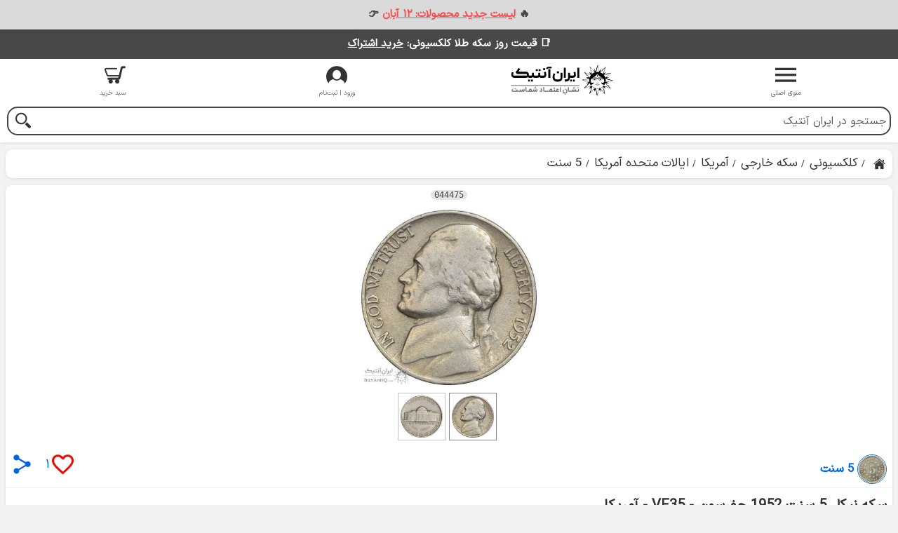

--- FILE ---
content_type: text/html; charset=utf-8
request_url: https://www.google.com/recaptcha/api2/anchor?ar=1&k=6LdtmW8aAAAAAPKVTvdbJB0vroMn4mdliHy511E6&co=aHR0cHM6Ly9pcmFuYW50aXEuY29tOjQ0Mw..&hl=fa&v=naPR4A6FAh-yZLuCX253WaZq&size=invisible&anchor-ms=20000&execute-ms=15000&cb=6dqlsd8a8flh
body_size: 45338
content:
<!DOCTYPE HTML><html dir="rtl" lang="fa"><head><meta http-equiv="Content-Type" content="text/html; charset=UTF-8">
<meta http-equiv="X-UA-Compatible" content="IE=edge">
<title>reCAPTCHA</title>
<style type="text/css">
/* cyrillic-ext */
@font-face {
  font-family: 'Roboto';
  font-style: normal;
  font-weight: 400;
  src: url(//fonts.gstatic.com/s/roboto/v18/KFOmCnqEu92Fr1Mu72xKKTU1Kvnz.woff2) format('woff2');
  unicode-range: U+0460-052F, U+1C80-1C8A, U+20B4, U+2DE0-2DFF, U+A640-A69F, U+FE2E-FE2F;
}
/* cyrillic */
@font-face {
  font-family: 'Roboto';
  font-style: normal;
  font-weight: 400;
  src: url(//fonts.gstatic.com/s/roboto/v18/KFOmCnqEu92Fr1Mu5mxKKTU1Kvnz.woff2) format('woff2');
  unicode-range: U+0301, U+0400-045F, U+0490-0491, U+04B0-04B1, U+2116;
}
/* greek-ext */
@font-face {
  font-family: 'Roboto';
  font-style: normal;
  font-weight: 400;
  src: url(//fonts.gstatic.com/s/roboto/v18/KFOmCnqEu92Fr1Mu7mxKKTU1Kvnz.woff2) format('woff2');
  unicode-range: U+1F00-1FFF;
}
/* greek */
@font-face {
  font-family: 'Roboto';
  font-style: normal;
  font-weight: 400;
  src: url(//fonts.gstatic.com/s/roboto/v18/KFOmCnqEu92Fr1Mu4WxKKTU1Kvnz.woff2) format('woff2');
  unicode-range: U+0370-0377, U+037A-037F, U+0384-038A, U+038C, U+038E-03A1, U+03A3-03FF;
}
/* vietnamese */
@font-face {
  font-family: 'Roboto';
  font-style: normal;
  font-weight: 400;
  src: url(//fonts.gstatic.com/s/roboto/v18/KFOmCnqEu92Fr1Mu7WxKKTU1Kvnz.woff2) format('woff2');
  unicode-range: U+0102-0103, U+0110-0111, U+0128-0129, U+0168-0169, U+01A0-01A1, U+01AF-01B0, U+0300-0301, U+0303-0304, U+0308-0309, U+0323, U+0329, U+1EA0-1EF9, U+20AB;
}
/* latin-ext */
@font-face {
  font-family: 'Roboto';
  font-style: normal;
  font-weight: 400;
  src: url(//fonts.gstatic.com/s/roboto/v18/KFOmCnqEu92Fr1Mu7GxKKTU1Kvnz.woff2) format('woff2');
  unicode-range: U+0100-02BA, U+02BD-02C5, U+02C7-02CC, U+02CE-02D7, U+02DD-02FF, U+0304, U+0308, U+0329, U+1D00-1DBF, U+1E00-1E9F, U+1EF2-1EFF, U+2020, U+20A0-20AB, U+20AD-20C0, U+2113, U+2C60-2C7F, U+A720-A7FF;
}
/* latin */
@font-face {
  font-family: 'Roboto';
  font-style: normal;
  font-weight: 400;
  src: url(//fonts.gstatic.com/s/roboto/v18/KFOmCnqEu92Fr1Mu4mxKKTU1Kg.woff2) format('woff2');
  unicode-range: U+0000-00FF, U+0131, U+0152-0153, U+02BB-02BC, U+02C6, U+02DA, U+02DC, U+0304, U+0308, U+0329, U+2000-206F, U+20AC, U+2122, U+2191, U+2193, U+2212, U+2215, U+FEFF, U+FFFD;
}
/* cyrillic-ext */
@font-face {
  font-family: 'Roboto';
  font-style: normal;
  font-weight: 500;
  src: url(//fonts.gstatic.com/s/roboto/v18/KFOlCnqEu92Fr1MmEU9fCRc4AMP6lbBP.woff2) format('woff2');
  unicode-range: U+0460-052F, U+1C80-1C8A, U+20B4, U+2DE0-2DFF, U+A640-A69F, U+FE2E-FE2F;
}
/* cyrillic */
@font-face {
  font-family: 'Roboto';
  font-style: normal;
  font-weight: 500;
  src: url(//fonts.gstatic.com/s/roboto/v18/KFOlCnqEu92Fr1MmEU9fABc4AMP6lbBP.woff2) format('woff2');
  unicode-range: U+0301, U+0400-045F, U+0490-0491, U+04B0-04B1, U+2116;
}
/* greek-ext */
@font-face {
  font-family: 'Roboto';
  font-style: normal;
  font-weight: 500;
  src: url(//fonts.gstatic.com/s/roboto/v18/KFOlCnqEu92Fr1MmEU9fCBc4AMP6lbBP.woff2) format('woff2');
  unicode-range: U+1F00-1FFF;
}
/* greek */
@font-face {
  font-family: 'Roboto';
  font-style: normal;
  font-weight: 500;
  src: url(//fonts.gstatic.com/s/roboto/v18/KFOlCnqEu92Fr1MmEU9fBxc4AMP6lbBP.woff2) format('woff2');
  unicode-range: U+0370-0377, U+037A-037F, U+0384-038A, U+038C, U+038E-03A1, U+03A3-03FF;
}
/* vietnamese */
@font-face {
  font-family: 'Roboto';
  font-style: normal;
  font-weight: 500;
  src: url(//fonts.gstatic.com/s/roboto/v18/KFOlCnqEu92Fr1MmEU9fCxc4AMP6lbBP.woff2) format('woff2');
  unicode-range: U+0102-0103, U+0110-0111, U+0128-0129, U+0168-0169, U+01A0-01A1, U+01AF-01B0, U+0300-0301, U+0303-0304, U+0308-0309, U+0323, U+0329, U+1EA0-1EF9, U+20AB;
}
/* latin-ext */
@font-face {
  font-family: 'Roboto';
  font-style: normal;
  font-weight: 500;
  src: url(//fonts.gstatic.com/s/roboto/v18/KFOlCnqEu92Fr1MmEU9fChc4AMP6lbBP.woff2) format('woff2');
  unicode-range: U+0100-02BA, U+02BD-02C5, U+02C7-02CC, U+02CE-02D7, U+02DD-02FF, U+0304, U+0308, U+0329, U+1D00-1DBF, U+1E00-1E9F, U+1EF2-1EFF, U+2020, U+20A0-20AB, U+20AD-20C0, U+2113, U+2C60-2C7F, U+A720-A7FF;
}
/* latin */
@font-face {
  font-family: 'Roboto';
  font-style: normal;
  font-weight: 500;
  src: url(//fonts.gstatic.com/s/roboto/v18/KFOlCnqEu92Fr1MmEU9fBBc4AMP6lQ.woff2) format('woff2');
  unicode-range: U+0000-00FF, U+0131, U+0152-0153, U+02BB-02BC, U+02C6, U+02DA, U+02DC, U+0304, U+0308, U+0329, U+2000-206F, U+20AC, U+2122, U+2191, U+2193, U+2212, U+2215, U+FEFF, U+FFFD;
}
/* cyrillic-ext */
@font-face {
  font-family: 'Roboto';
  font-style: normal;
  font-weight: 900;
  src: url(//fonts.gstatic.com/s/roboto/v18/KFOlCnqEu92Fr1MmYUtfCRc4AMP6lbBP.woff2) format('woff2');
  unicode-range: U+0460-052F, U+1C80-1C8A, U+20B4, U+2DE0-2DFF, U+A640-A69F, U+FE2E-FE2F;
}
/* cyrillic */
@font-face {
  font-family: 'Roboto';
  font-style: normal;
  font-weight: 900;
  src: url(//fonts.gstatic.com/s/roboto/v18/KFOlCnqEu92Fr1MmYUtfABc4AMP6lbBP.woff2) format('woff2');
  unicode-range: U+0301, U+0400-045F, U+0490-0491, U+04B0-04B1, U+2116;
}
/* greek-ext */
@font-face {
  font-family: 'Roboto';
  font-style: normal;
  font-weight: 900;
  src: url(//fonts.gstatic.com/s/roboto/v18/KFOlCnqEu92Fr1MmYUtfCBc4AMP6lbBP.woff2) format('woff2');
  unicode-range: U+1F00-1FFF;
}
/* greek */
@font-face {
  font-family: 'Roboto';
  font-style: normal;
  font-weight: 900;
  src: url(//fonts.gstatic.com/s/roboto/v18/KFOlCnqEu92Fr1MmYUtfBxc4AMP6lbBP.woff2) format('woff2');
  unicode-range: U+0370-0377, U+037A-037F, U+0384-038A, U+038C, U+038E-03A1, U+03A3-03FF;
}
/* vietnamese */
@font-face {
  font-family: 'Roboto';
  font-style: normal;
  font-weight: 900;
  src: url(//fonts.gstatic.com/s/roboto/v18/KFOlCnqEu92Fr1MmYUtfCxc4AMP6lbBP.woff2) format('woff2');
  unicode-range: U+0102-0103, U+0110-0111, U+0128-0129, U+0168-0169, U+01A0-01A1, U+01AF-01B0, U+0300-0301, U+0303-0304, U+0308-0309, U+0323, U+0329, U+1EA0-1EF9, U+20AB;
}
/* latin-ext */
@font-face {
  font-family: 'Roboto';
  font-style: normal;
  font-weight: 900;
  src: url(//fonts.gstatic.com/s/roboto/v18/KFOlCnqEu92Fr1MmYUtfChc4AMP6lbBP.woff2) format('woff2');
  unicode-range: U+0100-02BA, U+02BD-02C5, U+02C7-02CC, U+02CE-02D7, U+02DD-02FF, U+0304, U+0308, U+0329, U+1D00-1DBF, U+1E00-1E9F, U+1EF2-1EFF, U+2020, U+20A0-20AB, U+20AD-20C0, U+2113, U+2C60-2C7F, U+A720-A7FF;
}
/* latin */
@font-face {
  font-family: 'Roboto';
  font-style: normal;
  font-weight: 900;
  src: url(//fonts.gstatic.com/s/roboto/v18/KFOlCnqEu92Fr1MmYUtfBBc4AMP6lQ.woff2) format('woff2');
  unicode-range: U+0000-00FF, U+0131, U+0152-0153, U+02BB-02BC, U+02C6, U+02DA, U+02DC, U+0304, U+0308, U+0329, U+2000-206F, U+20AC, U+2122, U+2191, U+2193, U+2212, U+2215, U+FEFF, U+FFFD;
}

</style>
<link rel="stylesheet" type="text/css" href="https://www.gstatic.com/recaptcha/releases/naPR4A6FAh-yZLuCX253WaZq/styles__rtl.css">
<script nonce="L4C2w35_7PymPZqOKE1anQ" type="text/javascript">window['__recaptcha_api'] = 'https://www.google.com/recaptcha/api2/';</script>
<script type="text/javascript" src="https://www.gstatic.com/recaptcha/releases/naPR4A6FAh-yZLuCX253WaZq/recaptcha__fa.js" nonce="L4C2w35_7PymPZqOKE1anQ">
      
    </script></head>
<body><div id="rc-anchor-alert" class="rc-anchor-alert"></div>
<input type="hidden" id="recaptcha-token" value="[base64]">
<script type="text/javascript" nonce="L4C2w35_7PymPZqOKE1anQ">
      recaptcha.anchor.Main.init("[\x22ainput\x22,[\x22bgdata\x22,\x22\x22,\[base64]/[base64]/UC5qKyJ+IjoiRToiKStELm1lc3NhZ2UrIjoiK0Quc3RhY2spLnNsaWNlKDAsMjA0OCl9LGx0PWZ1bmN0aW9uKEQsUCl7UC5GLmxlbmd0aD4xMDQ/[base64]/dltQKytdPUY6KEY8MjA0OD92W1ArK109Rj4+NnwxOTI6KChGJjY0NTEyKT09NTUyOTYmJkUrMTxELmxlbmd0aCYmKEQuY2hhckNvZGVBdChFKzEpJjY0NTEyKT09NTYzMjA/[base64]/[base64]/MjU1OlA/NToyKSlyZXR1cm4gZmFsc2U7cmV0dXJuIEYuST0oTSg0NTAsKEQ9KEYuc1k9RSxaKFA/[base64]/[base64]/[base64]/bmV3IGxbSF0oR1swXSk6bj09Mj9uZXcgbFtIXShHWzBdLEdbMV0pOm49PTM/bmV3IGxbSF0oR1swXSxHWzFdLEdbMl0pOm49PTQ/[base64]/[base64]/[base64]/[base64]/[base64]\x22,\[base64]\x22,\[base64]/CiMO2SGMuw7ovHS/DsS3CnU0zOMOqc3rDhmzCp8KqwrnDhcKDV0Y7wqjDkcKPwrINw4AZw4/DsDbCksK8w5BHw6RDw7VKwrlqJMKVOBvDosOcwoLDhMOcGsKvw7zDu08tXsO8U13DmWVGd8KrPMOHw5RiRFJ0w5QtwqTCsMOcWl/Dn8KGLMOcL8OEw4DCowB3Q8KVwppIClPChxXCuBDDncKnwp90K1zCosKAwpzCoQZvVsKNw63DsMKxH3fDq8OiwrohOk4mw782w47DjcOKE8Omw4jChcKJw7www6hlwpoMw5DDp8KHGsO+THDCucK2ZGYpKVDCkDxzTQbCmsKWaMOdwqQXw7FYw7ppw63Ch8OOwrpEw5/[base64]/[base64]/[base64]/w5nCrV7ClMODw57CusKVw7YkUFlFW8OXVhjCk8O7IRwdw6UVw7TCtsOHw6XCmcO4wq/Coxdaw4vCpsKdwr1SwqXDoixswqfDhsKFw5RIwrU+CcKNPcOmw7HDkmBXWTRZwr/[base64]/wq1LwrjCq8OLw6zCkT5Ow79hwqULwpjCpTTCm0VycE1tRsKiwosxbcOYw6rDnE/[base64]/CpnLCt8KNw7rDuXFdw77Drw5bacODw7bDjgrCgT9TwpbCjBsDwobCgsKOQcOjd8Ovw6fCjF09WTDDvV55wpV0cyHCjxUNwofCkMO/aXUMw51ewppyw7gkw7Avc8OgWsOjw7AnwpkVHHHCmi19f8OBw7PDrQNowrdvw73ClsOnXsKjTsOHWUQAwoRnwobDh8O3I8K7e1QoesOsG2bDp13DizzCtMKMN8KHw6EvBsKLw5nCr0VDwr7CjsO/NcO9wpTCgVbDuUJJw70+w7YRwqx9wqgfw6IvccK6VcKIw43DocO9OcKgODzDnxY0XsKzwp7DscO+w5tnSsOaQMOzwqjDo8OIekhBwq/Cl3vCg8OZIsOswqPCnzjCiWxdR8OrOzJxFsOgw4dlw5E2wq7Cn8OFHiZdw6jCrhTDisKWWAJWw7rCmxfCi8OwwpzDu3DCljAFIHfDlQI8BMKZwrHCrTjDjcOcMg3CmD9xCWRQcsKgaF7ClsOQwrhTwq4/w4hcIMKkwpPDlMOCwo/DnHnCrGAUI8K8F8OtHVPCmsO9XQoRSMOiW05xExzDmcO7wonDg0/DksKVw5ACw7YIwp4LwqwDYn3CqMO4McK1P8O0IMKuaMKawpELw6RnXGMoXkobw7rDg23DnUxlwovClcOpcikPExjDncK+OTdWGsKRF2rCh8KtFyANwpBUwp/CtMOsd2HCrhnDpMKawqLCosKiOhfCgXbDgmLCmMOhN2XDlQZYfU7ChjUTw47DhsOkXBXDhy8nw5vDksKdw6zClsKeP1dmQyM5LMKqwrt/GcO0Omd/w5kTw4rCkxHDlcOUw7MPG2JcwqNMw4tcwrDDuBrCrsOmw4QgwrMJw5DDpmkaGG/DmyvCm20mIS0yDMKuwppzZsOswpTCq8KwLsOAwq3CoMOONzoIGjXDksObw5c/[base64]/CpW/[base64]/Dp8KJXcOZwokbw5/DtcO2w7zDpMOcwqfDvMOuEhspYTYawrVBJ8OjM8K2e1dEYA4Pw6/Dn8KMw6R1wprDrGwvwpMow77DozHCo1JHw5TDmFPDncKIYR9TWzXCosK/XMOqwqwdVMO1wqzDux3Ch8KxJ8OtOz3DgCdVwonDvg/CiTxqRcKIwqzCtwvCusOoAcKmLmpcfcOWw6I3KAfCqwfDvlhBOcOeE8OCwovDhg7DsMKFbDPDsA/DnWsoYMKsworChwDClBbCkk/DvE7DikXCvhR3GArCgcKiM8OSwoPCgMO4dCMdwrDDj8OGwqxvTywJY8KEwrE5dsOBw5Uxwq/CoMKIQiQnwpXDpSFEwr3ChFkLwrtUwp1zbWLCjsOFw5PCg8KweS/Cj3DCucKbG8OzwoNrR0zDjFLDphQ8D8Ojw7VeTMKPKBjCoQHCrwlkwqlKJxHCl8KpwrIlw77Cl2/Dv09KHQFXH8OrWAoEw4lmMMKGw5Jhwp4ISRQrw6IJw4XDhcOAMMOaw6zCmBrDi10CHl/DtsKMITZBw43ChTjCicK/w4AOShTDjcOzMzzCicOQME8JdsKZccKhw65tY3jCscO+w7zDkXfCrcO5RsK8a8K9UMO9fTUFBcKPw7rDvXB0wosGDgvDu1DDky7Cv8O3Dwksw5jDhcOfwrjDusOZwqQiwqJowpoJw5RJw71HwqHDn8OWw58/wp5JVUfCrcKwwrEGwqVrw4FmBsKzDcKVwrzDicKTw70GcUzDpMOuwoLDuF/DscOaw6bChsOCwrEaf8O2U8K0VcOxV8KHwo8rM8OKVx8DwoXDhBNuw59iwqzCiCzCk8OSAMOSXDrCt8KKw5rDslR6wrppaRg5w4JFecK6NsKdw4dGCV12wr1AZBnCr0M/dsOjVU0pWsK4wpHCnyoSP8KQUMK3FsO/djjDrAjDtMObwoTCosOqwqzDpMKgVsKAwrteVcKmw7QTwrbCiis1wrtmw6jDuBrDrCBzL8OLD8O5YCl2wpQ1Z8KEMsO4dgFFUkzDvg/DolDChzfDn8OFdMOawrHDvAw4wqMaW8KELQnCu8KKw7R2fW1Dw5c1w6QbQsOawoVPLEXCkxg5woVjwohqT0cdwrvDjMOrBjXCnR/CiMK0Y8KHC8KDEwhFVMO4w5XCu8K6w4hge8K0wqpJUyZAIwPDv8KjwpBJwpcRI8K2w687CX5aO1vCvRZtw5PClcKRw4fDmkZew78NYRrCisKnC1hxwqnCjsKdSiphOnjDk8Osw4Iww6fDnsK/CF01w4NDFsOPYMKgaCjDggY8w7xUw5jDp8KeCcOQdUcRw7fCjFpiw7vCosOUw4jCp3sNXwvDnsKqw409BjJqYsKHOgQwwpt1wrgPZX/DnMOgHcOBwq5cw7t6woZmw7V0wr50w7HDokzDjzkwRMKTHV0uOsOKI8OLUj/Ciw9SC0dAEzwZMcKWwqhsw64kwp7DpcO8OMKVJcOzw4LCnMOAQ0rCn8K/wr7Clxgkwq41w4TCm8Kub8KMUcOeGTBIwpNXRMOhFVEZwovDhAPDkno7wrYkFB7Di8OdGUN7JD/DkcOJw50HHcKLwpXCoMO0w4bDkTsIQ3/CsMKlwrrCm3w5wozCpMOPwrkxw6HDlMK0wrvCs8KeYBwUwpzCtHHDtgk8wo/[base64]/DikzDm0A2wq/DicOxR8Oaw53CqVXDtcKSw6XDosK4AcOzwqfDmSdQwq5CFsKrw4XDoUJvf1XDpx1Rw5/CqsKoWsOJw7jDn8K0NMKbwqd3fMO0M8OnJ8K/[base64]/ChnkWw6NrWDnCn8KNQjUYwq8KaMOICMOGwo/[base64]/VcO5asOWw6ASwoEJMyzDkFcywr1pOUvCvcOwwplGM8O3wogfeh9Iwpxlw5c6V8O0cBfDn3QLccOQNFAUasKTwqUxw5nDj8OMTXPChCTDu0/Do8K8MV7CocOzw6bDp1zCj8OswpnDgjRXw4PCnsO/Px5HwoEzw78iMhHDo35oPMOYwqE8wpDDpzZwwoxDf8KRTsKlwpvDkcKRwqXCsXoiwqtXwrbCjcOswrzDjmHDm8O/TMKqwrvCgidMJGg/[base64]/wrAPWzFWw7nDkgXCvsO8w5/[base64]/[base64]/W8OXw60mdMKXw5o6d8OVBEbCvMO0SwbCvMORHmE4SsKaw4RVLVtfL3rCosKwQFcpcj3CkUQAw53CrVdOwq3CmDzDiihEwprCrcO7ekfCuMOpbcOaw4NIacOGwp9/w5EFwr/DnsOEw44KNhbDusOuE2xfwqvDrApCF8OmPCPDm28TbBXDusKpL3TCjMOCwpAOw6vDvcOedcK6JSjChcOyCkpfAFc0WcOAHHwSw5J7WMOvw7/Cj01lL3TCqzrCoQ5UUsKqwrtZYEsRZwTCisKyw6opK8KuJcKgVBpUw6R9wp/CuDLCqMK9w43DucOBwobDjSZPw6nCsRIkw57DtsK5c8OXw5vCm8K7I27CssKaE8KvIsKlwoogJMOscnPDisKHETrDt8O+wrDDusOlNMKiw57Dhl/CmMOge8KgwqM1JiLDh8OuKcOjwrRzwo5mw7cECcK0UjIswpdzw5hbO8KUw7vDpDcqfcOqRAZLwrfDnMOFw4klwrpkw5EJwqPCscKCSMOwDcKjwpd2wqHClHfCnMOAI1t9VsOENMK/TVoJfkvCucOpasKJw482NMK+wqB/[base64]/[base64]/[base64]/[base64]/CtEnCscKiwoFTJDQBwpRYw67DgcKVAcKWwqTDt8Olw5Mxw5nChsORwrAaNcO9wrEKw4/Cj10JEzQhw5DDlyQow7DCj8KiH8OIwooYCMO/WsObwrgHwpTDg8OkwovDqxDDlATDtHXDlw/Cg8OdVHDDqMOYw7lzZWnDqhrCr0XDlxzDowIHwqTCl8O7Bl4Cw4sKw5DDjsOqwpkcUMKlCsKGwpkBwq93BcKJw63CocKpw4dHWsKoHirCmhnDtcK0Y1XCqh5NK8O/wqEswonCocOWH3DDuQEbEsKwBMKCFD1lw7YCHsOyBcKRFsOywqBowr4vRcOPw6gMJRByw5d0T8KPwo1Iw79rw6fCqEduP8Ohwqs7w6YXw4zCkcOswr/CsMO0SMKndAcSw7V7J8OawozCsBbCoMKIwpDCq8KbMQHCl0XCvcO1YcOnOghFD0dKw5jDhsO9wqAlwoNkwqtTw5ROf1gACjQKw7fCqjYdIsOHw73CvcKoeXjDssKWbRUawoR0ccOfwrDDisKjwr15Oz4Zwp4jJsK/LxjCm8K8wpYlw4/DmsOoBsK6MsO+Z8OIMMK2w7zDpsOIwp3DgizCq8OGTMONwr4FAGnDjT3CgcOgw4rDucKHw5jCgGXCl8Osw75zTMK+PsKsUHsIwq1fw54rOHk1O8OwXDjDmzjCrMOxUAPCjjHCiXcEFcOQw7HChMOaw4h8w6MJw4xGb8Oyd8K2f8O7wpQPWsKGwoQ3MwHCl8KbasKOw6/Cs8KTLsOIDA/Cr3hkw5d0Sx3CtzcbCsOSwqfCpU3DrStgDcKvRSLCtBbCgMOnScOWw7XDqAgtDsOaGcKmwroGwpbDunHDvhg5w7HDm8OeU8OmBMOsw5Vkw4hVd8OcETMuw4ohCR7DgMKsw6xYGcKtwovDnUdacsOqwqrCocO0w5/DmE8QdsOKKcKdwqo9HHcbw4ZDwovDisKwwrQXVSXCiAzDjMKCw5VQwrRawr/Cvy5PWMO0YRtPw6DDj1XDuMO6w61XwpvCocOvIWFyZMOBw53DjsK2IsO5w4lmw4Yxw4ZAMsObw4rCgcOWw6/Cl8OuwqYNE8OuLlbCvSt1wqQjw6VIJcKPKygkKgvCrsKMTgNTFWp9wqAzw5jCqCXCvm9gwq4NBcOQXsOxwqROTsOUE2cAwp3Ck8Ktb8Klwq7Dp2AGEsKLw6jDmsOJXSbDsMOCX8OBw5bDt8KWOcO8dsO0wp/[base64]/VjPCuzQ1B2bCsEbDtcKGw5tVKjTDql/[base64]/DqcOUHzAGw77DrMO/[base64]/Csml2w5HDvAxxwqHCuMOIwofDlwzDgcKnw7FowqLDh8O1w6A1w6N2wrDDp0vDhcObJRYNRMKOT1I9PsKJwr3CuMO/w4DCjsKZw6/CgcK9d0PDpMOtwqXDkMOcGxwOw7Z4PAh+NsOFY8KddMKVwrILw555J00sw43ClwwKwpQjwrbCkk8Kw4jCl8KvwqjDuythYHhlfSHCkcO/DwcZwrVKU8OWwpodV8OHJ8ODw4XDkhrDlMO+w43CkAR5wqTDplnCkcK1b8Kzw5XClhM9w4VlBMOVw7dPJW3Cqk0DT8OSwpbDscOzw5LCqCdRwqYmFQrDpxDDqDDDm8OXQikYw5bDqcOXw6nDjsKgwpPCqcOLDwHCocKIw7/DlXkIwrDCun/[base64]/DgsOTw4/CvsOAw7Qhw5pdMMOnwpHDuyvDrkchw5FVw7dPworCn2sbE1ZNwo1Cw4rDtMKcNnh5VcKlw5syCjNSw7RUwoYrCQgQwrzCiGnCt1Y8QcKkQTfCksKmLX5zbRvDi8Ovw73DjhULU8OswqTCqDtWWnzDjTPDpm8NwqpvH8K/[base64]/CogsNJcKMAChlMcO6w7lawohkwpjDp8KNGRRiwr0OXsONwpR6w7DCr0HCr1fCh0AkwqDCqFBfw4d9KW/CiUvCv8OTJsOdBRI+fcOVS8OoKh3DggjCj8KxVCzDhcOtw7/[base64]/Ds8K1dQzDqRI4QsKdw5HCl2HCqVPCvhvCp8OeBsOGw6klPcOOdFMBPMODwqjDscKGwog1CVXDusKxw7jCk1zCkkHDrHdnIcOYQ8KFwr3ChsOvwrbDjgHDjsKrS8O9BmrDkcK6wrEKWEDDnEPDjcKbJFZtwptiwroIw4FJwrPCo8OkQcK0w4jDgsO/fSobwpkSw6E3ZcO0PVFqwoALwrLCusOOIFhZKsO+wp7CqcOEw7DCthEmAMO9C8KefDg1SiHCrA8FwrfDicObwrrCnsK6w6LDm8K4wpUrwp7DsjgHwo8bRjdnRcKJw4vDoz7CqBrCtCJfw6TDkcKMD0TDuQdIdE/ClmrCukwYwphgw5nDi8KAw4PDsg7Dq8KOw6rCvMKuw5hKa8OjJsOkDBNYLnAiQMK9w5dcwrRhw4Auw6g0wqtFw5wyw5XDssOmA2tuwrFtfyTDlMKaXcKqw4/Ct8KYBcOaSHjDkjPCpMKCazzCn8KSwr/Cv8OAYcO/[base64]/ChWfCvWtFworDgGglZHIVLcKTYMKRw73Dm8KeAMOmwpoEDMOWwpjDmMKEw6fDsMKkwr/ChDvChjzCmmJNHlDDsRvCmjbCosObM8KMLVZlDVLCmMOLEVzCtcO4w7/DvMKmXyAvw6TClDDDjcO/wq04woJpDsKZOMOnXsKKBnTCgUfCr8OnZ0tgw7Z/wp1fwrPDn38dSEg3EcOVw65QZDTCpsKBWcK+KsK0w5FCw47Dny7CgWXCsivDmMOXGsKHAH8/ITNeP8KxS8OcE8KtZGIxw6nCgEnDi8OuX8KVwrfCs8OCwrRCdsO/wpjCgwDDt8Kqwo3CoVYpw4oHwqvCu8KZwqjDjEbDpB8kwpbCsMKAw59dwpXDmhsrwpTCpF9GIMOgGsO5w6tkw58sw77Cj8OXMDZcw7FIw6jCj33CmnPDoVLCmUANw4lgTsOMWyXDpDQcdmw1GsKvwpTChk1tw5HDkMK4w5TDrGtKZ343w6DDpBzDnF86Ay5aXMK/wqoFUsOEwr/[base64]/CjMO9Em0VZ8Oow6p9PEjDsMKiw7XDmMK2NcKzw4NoZFljbwLDtn/CucOsVcOMekzCtDFRSMKlw49hw6hXw7nCtcKtwobDncK5E8KKOjLDmMOHwo7ClmhWwrVyYsK4w78VfMOKMXvDq1XCowoxDcK1KH/Dp8KzwpfCrj/DuijCh8KZQmNlwqXCmAPCpHvCsSJQDMKVAsOSFFjDpcKgwonDqsKoXT/CmXcWP8OSM8OtwqRjw77Cv8OEMMOtw4jCgHDCjwnClzI/csKDCCtzw47Dhl4XdMOpwp3ChH/Dtjs/wq1xw70uCVDCsEnDqVDDkz/DqFLCixHCu8Orw4gxwrZaw4TCrjNYwoRnwqjDrSPCiMKRw57DvsOBesO3w6dNBRw0wpbCosOZw5MRw6jCs8KNOSHDukrDj3DChsOnQ8KZw5Uvw5gLwqU3w6ELw4YJw5rDkcKtN8OUwpTDm8K2b8KxTMKpE8OIF8Ofw6zDjWoYw4IOwpoGwqvDin/DvW3CpBPDmk/DnhnCmB4fZl8xwpDDvgjCgcKdUm0ABV7Dt8K2fX7CtB3Dv03CnsKVw4jCqcONAETClwoswrNhw4txwqQ9w79FfcOSU1d6XUvCoMO5wrRyw5QgVMKUwqJAwqXDp0vCgsOwUsOaw4rCjMKsEMKkwpLCj8KMX8OVYMKLw5XDm8Okwqs9w4MNwo/Dk1sBwrjCsCHDr8Kpwo12w47Ct8OCTy/CucOhDQbDonvCvcKtMy3CjcOIw5LDsF4vwrFyw7FAMcKqCE5XSwMhw513wpfDtwMGb8OBDcK/bMOpw4fCpcOPGCjCoMO0e8KUGMKuwoc9w45fwpHCqMORw59QworDhMK/wqkDwoXDrlXCliAAw58WwqJBw4zDrnpeAcK7w6zDq8KsZG8VBMKjw5hiw4DCq1AWwpnCgcOEwpbCmMK3woDCnsOxPMK5wqNjwroAwqRCw53DvDYyw6LChRzCtGjDphRaMMOaw45zw7QUUsOnwpTDn8K5FR3CpC8yX1/[base64]/Ds8OLw4Mkw6jCqTTDnQZKwpjDkxscTmc9wp0KwpXDscOyw6Ypw4ZyRMORcGYhIAlub0/CrMKzw5hBwol/w5bDvsOtDsKsWsK8IlnCj0HDqMK4YSYZNVFUw6ZyOGLDiMKiYcK3wqHDjUXCicKYwrPDh8OQwrDDuSDDmsKxfg/CmsKLwqTCscOjw63Dq8O7ZSzCiErCl8OSwo/CgMKKR8Kaw7XCqF0YLEATZsK1LFVaG8OeIcObMl1dwrzCpcOdRsKvVxkmw4PDvEcDwr0PWcK0wr7Cri4Kw40rU8Knw6PCi8Kfw4vCpsK/[base64]/CrBDCp8OGYMOlWsOnJcKiw7x4SDcUankueDE0wr/[base64]/CgsOLwonCt1xQw71FwpPCjmcDaR98w4vChx/DmUkKRzsYEUl8w6XCj0Z+Dz9HdcKmw4Qfw6LCicO0bsOhwrljZMKMD8KUfn9gwrPDmA3Dq8KpwofCgnDDgGHDgRguTGMFZAgPd8KxwplowpQEGzQKwr7ChR5Fw6/CpWlzwqgjGFXCh2JSw5rCl8KIw5puNHvCukvDo8OSFcKEwqPDoGAvY8K3wr3DtMKjAGomw4zCrcORV8KUwqjDvAzDtXlqfsKnwr3Dg8OPfsKuwp5Iw4MJA2/CtMKIJRluBjbCl3zDssKxw4jCocONw57CsMOyTMKRwq7DpDTDkg/CgUZDwqnDo8KBGcK+KcK6TU1Hwpcxwq44XG7DhAtUwpzCiyXCu1NrwpTDqUHDp0Z2w4vDjl8ow5w/w7HDhhDCnjYTw5nCmkBTHS1RY3rClTc9C8K5d3nCgsK9XcOCwqNWK8KfwrLCkMOQw4rCkj/[base64]/CswDDt8OOw4rCg8K8VcOhYifDhWkDwoc/w7Z8wobCiSbDhsO9ZSzDhUrDusKywpfDnB7DqmfCt8OpwodqJQrCjEEZwppgw7tYw7VMMMOTJQ9yw5zCnsKow43CqjvDiCjCpmHCo0zCkDZbV8OqLVh8J8KtwofCkHRmw7XCtAzCtsKsLMKxcmjDm8K8wr/[base64]/CoMKpwrYrwrlVwr5jaTzDpcK1NRo9CCzDqsKGKsOiwrLDrMKCcMKkw6YhIMKdwqESwr/DsMKTWnxdwoERw4ZkwpENw73CvMK0QMKgwoJaWxfCnE8zw5MJUQIewr8Dw7XDqsOrwpbDgMKewqYnwqBdVnHDqcKJwq/[base64]/DuEbCkFjCm0klw73DiMOVOMOHw5s0VER4wpvChMKnNVfCk0ZzwqEkwrBxEsKXV0wOacOpP0fDmEcnwpJUw5DCucOVIsOGPsK+wqNfw43CgsKDOMK2VMKmbcKdFEt5woTCocKqdjXCr23Cu8KfVlQaahI/DQ3CqMOsIsOZw79bEcKfw6pVGHDCln3CsGzCoyXCrsOgcBTDuMOKM8Kqw40DfcKIDhLCmsKKG2UfecKiNwxYw41kesK+YA3DvsKqwq/CvjMxRMKpcT4Rwoclw5vCpMOYNsKmfsKRw4QKwojCisK5w7/[base64]/DknlwwoPCtsOAw7TDhGFaw7HCk8KpAcKUWjh2Rj7Dp1MibcKowqPDlWgUOkRieVvCiRvDsjYnwpIwCQHClD7DrUFbGsOGwqLChkXDkMKdcS8Ywrh+cW4Zw6DDr8Orw4gbwrE/wqdPwoDDuzoDVm/DkXhlX8OOEsKHwp7CvWDCgR/DuD96W8O1wrp3NGDCj8OgwrLDmnXDk8KNw6HDr2tLWjjDqBTDvcKDwp18wpLCtyo3w6/CuGkcwpvCmBURbsOGGsKkfcK6wp52wq7Co8OsMX3ClS7DkjHCiXPDskPCh3zCkCHCicKGEcKkOcKcHcKgWnnClHFBwo3CrXE0HkYaIiDDvGPCjj3Ds8KKQBtSw6drwrBHwoHCv8OIdFg0w63Cq8KgwpzDt8KUwrfDo8OqfF/[base64]/Dh8Ofw6TDvlxXRsKoe8KBw4RLwozCocK4w50nRykEw7vCvhh4Ah/DnFwEEcOaw7o+wpDCoh92wqTDqg7Dl8OIwp/DosOKw5PCtsKqwotPWsKcISPCscO1GMKyWcK7wrIbw5XDv3E6wpjDgHVswp/Dq3B8TSvDllPCtsKuwqLDs8OVw5BBFA9Xw67CvsK7RcK5w51Iwp/Cm8O2wr3DncK0L8K8w47CokM/w7VaQhEVw6cwR8O6eCRPw5Nswq3CqnViwqfCtMKGQHJ8SVTCiw7Ci8OvworCl8KtwqkWGhNqw5PDjmHChcOVQl9ew57CuMK1w7hCKGQ8wr/DpRzDm8ONwpUnTcOoHsK+wr7Dh0zDnsO5w5hQwrc3LMOgw6Y1FsK0w4jCscKgwq7Cs2fDmcKQwq5Owqhswq98fMOrw7xfwp/CshpWLEDDgsOew7hmTRoGw73DjhzCm8Ktw7dxw6bDtxfDmwZ+aUjDnUrDomJ0AhvCjXHCicKDwqPDn8KTw4UmG8O/UcK6wpHCjibCtAjCjAPDizHDnFXCjcKsw6NTwoRKw6pQOXrClMOkwqXCpcKvw4vCnyHDiMOGw50QCwoWw4Usw68wFFzCpsOawqp2wq1Ubw3CsMK/[base64]/[base64]/wrPDhGZ8a2vCuxxZFMOaYHnDgQTDtSHCtsOvYMOow6vDnsOee8OxKGHCtsOEw6dZwrUcO8Knw57DpWbCksKBTCdrwqInw6PCnxrDuAXCuREDw6BoYkjDvsK+wpjDpsONfMO+w6HDpXnDljoueF/DuUgsMGYjwrrCpcOAd8KJw4wDwqrCm33ChcKCBxvCmMKVwqvCgHp0w7R9w7fClFXDosO3w6gvwqQkKwDDrivDiMK8w40WwofDhcKXwp7DlsK2Mgdlw4TDpCc3BjfCoMKrG8O3PcK1wrFveMKhYMK9w7ARZm59Q1xEwo/CsVrCp0ZfFcOdckfDs8KkHArClsKIP8OAw41ZMhzDmzp4KyHDglI3wrhgw4LCvDQUw4ZCBsOvXE8uMcOww5MSwpRqCQhwIsOZw6kZfsO3YsK/c8OZTAPCgsK+wrMlw6nCjcO6w7PDlcKDFyjCicOqDcK6PcOcIWHDpX7Cr8Oiw5/Cm8ONw6lawq7DksOXw6/CkMOLfF41D8KfwpAXw4PCq2YnY2/DsF1XUcOhw5/[base64]/[base64]/DqsKtwqxxwr9GwrDDlQkAdgPDjsKcRMKcw4RNU8KNVMKsUDTDhMOyO2cLwq3CqcKHW8KIAWPDpDHCo8KOSsK4P8OIWcOtwrUlw7PDi1Yhw5URbcOQw6zDrcOjcDQcw4/CocOlc8KwRUEkwpI2dcOAw4htA8KvOsKcwr0JwrrCimwMOsK7EcKMD2/DhMO6SsOQw5vCjAAnMWt3P0c0MwYzw77DpSh/dMKVw5DDlcOJw5bDnMO9TcOZwqvDr8OBw4/DtQ5Ad8Ocah7DuMKPw7wSw67DkMKxIcOCRUvDgSnCsm1rw7/Cq8KHw6FvCzR5NMOtOA/Cv8OawrzCpSdpXMKVawTDpS5Ow6nClcKyVzLDnXZFw4bCmi7CoAp6fhLCjEoFIS01KsKyw6HDlhfDlcKwVDlbwppGw4DCm1ADHcKjFQHDvgscw6rCqXU7T8OOw7/CjCBLQCbCtcKBdiwJeVvCiGRTwrxww5E6TAZtw4gcCMOGW8KwIQk0Dnl7w6TDoMKJSWrDqgggUybCjXN5XcKALsKCwopARl5Ow6wMw4bCpRLCuMKgw6pcY2DDn8KaTC3CmgM4woZvEjhSLg4GwqvDicO5w4/Cm8OQw47Dil7CvHYVAcOmwr8yVMKNEhzCuCFRwprCr8KLw5rDgsKTw4LDoAnDiArCs8ODw4YawojCmsKoDWhLM8Ocw77Cmi/DjzDCqkPCgcKqNU9lGl5dSUVdwqFSw6wIwrfCtcKywodvw6zDjUPCjknCqTYvHMK/EwNzX8KPE8KQwrvDtsKEVnhdw6DCucKGwqNdw4/DjcKXS3rDmMKrdkPDoFcgw7YtbMO0SBZCw7t+wowEwrPCrTrChAUvw6nDocK8w4lDWcOFworDl8KbwrnDmlLCriMJDTnCucKiSF8wwrdxwo1Dw5XDgQVGHMKXfidAf1fDu8KSwrDDkzZXwrMacF8EOWdnw6V+VW80w68Lw70uf0Fxwp/DvMO/w5HCqMKnw5ZwScOgw7jCkcK/[base64]/DlDAqJcOWLSNXwonCmj/CgsOJNMKpFsOVBcK9w5TCucKmw71gMgdZwpDDqMKqw6/DucKdw4YWesK4c8OXw5JCwqPDnCLCtMOZw4nDnQLDjAokKzfDlMOPw6MJw4rCnl7CtsOzJMKBDcKAwr7DisOSw511wqzDpjrCqsKWw73Cj3LCh8K8KcOkJsK2bxDDtMKoQcKaA0ZPwodRw73Dh3PDk8OXw6BWwp8DXnVvw7rDpMOtw4TDg8O3wp7DlsKkw68/w5hIPMKMVcO2w73CrcKJwqXDlMKLwqoSw73DmgtxZ3YIZ8Oow7guwpTCsnPDmhfDpMOewrDDoz/CjMO8wrFNw6/Dj3bDsR0Rw7lSH8KGSMKbZ3rDnMKuwqALHMK7UQseKMKYw5BGwovCjnzDj8OHw6hgCHE8w4seQHYMw4RpesK4BGjDgsKxS0TCn8OQM8KdPz3CmD/CsMOdw5rCjcKNXShKw4RTwr8yPx9yIcOGHMKswoHCh8K+HTLDjsOBwpwawplzw6ZIwofCq8KjccORw6PDgVTCnHHCm8KsfsO/[base64]/Ck10swps9YMOtwoPCtsOIIhEmWcOVw6fDvF1KQ8Kjw4LCm1vCssOGw496ZlVrwrPCl1fCgcOVw4IKwqHDl8Kew4rDr2hHT0PCvMKKDMKvw4XCicKLwp5rw5jCicK9bG/[base64]/DvCY/w4XCrkETw7wmG23CuFHCulTCv8OlXcO6DcOifMOAaV5/[base64]/[base64]/DrkXCt8KGwolgJ2vCksKRQ8OfwpjCvABMwrvDjcOaw5h2LsOTw5l4TMK5Zi/CjcO8fh/[base64]/[base64]/w7TDomrDqDRew6bDpRzCtA3DqMOyNMOUScKuWlpnw7xKwowqwofDkBxCbioDwp1DEcKaDEgVwqfCikADLTTCtMOmcsO0wpAfw4vCi8O2U8O/w6jDt8KIRCfDmcKBWsKywqTDlVR1w4kyw7jDhcKbXXkowq3Dsj01w7vDiXjCgGMUFnbCvcKvw5XCsjEMw6vDlsKNdWZGw67DsgAAwprChHglw5fCiMKIO8K/w4lTw5YsAsOyPxfDtMKtQcOuRzfDvnltLm1rGlvDlk5TAHbDt8OmIFI+w55SwrgRMUIxHcOjw6rCp1XDgsOaYx/CucK7KW9LwpZqwrtWU8K2csOnwqwcwoTCv8Oew5gawq1nwrApRSHDiXPCtMKvPE5Pw5LChR7CpsKDwrM/IMOFw4rCnHMFXcKHK23DssO3a8O8w4J9w4Ftw4lew5MkBMKCSiU7w7RZw5vCjcOdUXAzw4LCjXcYHcKnw5zCicOAwq0IZEXCv8KHbcOVDDvDtgrDlHrCtsKdTwnDgB/[base64]/[base64]/CmRpSw7XDgMKbw7lmWRpjwqDDu0bCjnxLw43DrC7Dt25Rw67Diy/CjUE1wpjDvg/[base64]/DtivCsnjCksOvw57DnjILDgg0w73DvxArw5l3w5kRRcOzawDCjsKrVcOuw6h2UcOTwrrCs8O3UmLCscKPw40Mw7fDp8OwEx8uVsOjwpPCu8Kmw6kjKU86SXMwwrnCsMOxwqjDpMOBU8O/[base64]/w6jDjhzCjTR6wrgCw77CpMOKw59IE1tcHMK3UsOjLcODwqYGw63Cj8K6w74aDCIGH8KJNBcJJ00hwp/Dm2nCvzpSMjs5w5TCojtXw6fComxBw7vDhSTDt8KOf8K1CkoOwqnCjMK+w6DDhcOmw6TDgMOnwpvDmcKKw4TDhlfDqHY9w5MowrLDrVjDrsKcHlMRYzwHw5wJBVhiwqEzDcKvGk5OcwLCu8KewqTDkMKxwqZ0w4oswoc/XFjDjkDCnMKsfhp7wqF9XsO+dMKuwrAfV8K5wqwMw6JjHWE1w64/w7MiYcOEATzCrz/Coh9Dw5rDpcK0wrHCpMK5w6LDvALCu2TDpsKfSsKlw4fChMKuR8KnwqjCvVl/w68xO8KLw40kwr92wpbCiMK1McKMwpJrwpEJZAPDscKzwrbDjANEwrLDtsKjDMOwwqQnwpvDuELDrsKmw77CvMKDCTLDmzrDmsOXw6s8w6zDlsOlwqdCw70HDVnDhAPCk3/[base64]/[base64]/DszvCjMOXwpnDl8OCbcOYc1gjw59RXUtlSsKhe1TCosKeC8Ktw5MGJCfDiyQIQFzDlMKxw6sgUsK+SC1fwrUqwoIKwqlow7zCok/Cu8KtPhg/asOYTMO2YsK5YklZwqnDhEEKw7RgRRPCmcOWwrg4BhV/[base64]/wrnDg8OnHDl6wp3CmsK/RW7DicKhw5FywowQZ8KecsOUD8Kgw5ZbGsOGwq9Fw5fDgRh2DBc3P8Obw7oZEsKQdWV/OXh8VMKEd8Kgwqc2w557wr1JQMKhLsKeN8KxXWvCpnBPw5BmwojDr8KuEU5QecKgwq4TGlvDtyzDvh3Dqm5QPXPCl3gvCMOhLcKXGArCvcK3wpbCrHrDvsOiw5h/dTQMwql2w7zCgWdOw7jDuF8KZWXDgcKLNyJBw5lZw6Y7w4fCnRRywq7DjcKsOgIAQzJTwqYbwovCpFM1QcO7D30hw43DoMO7Z8KRY3TCqMOVGcKhwpbDqcOCMiBQZAsTw5bCuE4UwovCosO9w77CmMOLGwPDl3FQW3EZw5bDmsK7agBuwr/CvsOWf2YAa8KeMQgZw6IPwqlQFMOEw79mwr3CkwfCuMOlMsOWKV89BXAOd8O0w5UlT8O+w6QZwpIrQHMYwp/[base64]/DpcO4wrZNbMO7aSBOwoIne8O8w5HDryzDkmEFFQBew74HwojDocK/w5/[base64]/ChsOAwoQ1L3IcRT3DrMKCw5/DpMO1wofCtiLDssKSw57CmXZmw5rDvsOkwp/CscKJbXzDoMKwwpFuw4cfwoXDgMO3w7l5w682GDFbMsOJAzfDigbDl8OGdcOIJsKxw7LDtMO9N8Krw7xqAcOoM1nCrT0fw5whfcOcBMOwbFYZw78oO8KuDjHDo8KIBjfDssKhDcOcRm/ChXxrGiLCvRHCpmAbC8OtfWF9w7bDuTDCnMK9woUTw7p+wq/DhMOLw4dbdl7DpcOWwo/DvG7Di8KrdsKBw6zDpFfCkkbDmsOrw6nDrzRmW8KoPH7Cs0bDtsOVw7zDoB8WcRfCkW/DjMK6AMKaw7rCoSLCgFLDhTY0w5HDqMK6fnbCrQUWWyXDmMOtXsKBCFfDg2LCicOdA8OzHsKew5HDo3kywpg\\u003d\x22],null,[\x22conf\x22,null,\x226LdtmW8aAAAAAPKVTvdbJB0vroMn4mdliHy511E6\x22,0,null,null,null,0,[21,125,63,73,95,87,41,43,42,83,102,105,109,121],[7241176,719],0,null,null,null,null,0,null,0,null,700,1,null,0,\x22CvkBEg8I8ajhFRgAOgZUOU5CNWISDwjmjuIVGAA6BlFCb29IYxIPCJrO4xUYAToGcWNKRTNkEg8I8M3jFRgBOgZmSVZJaGISDwjiyqA3GAE6BmdMTkNIYxIPCN6/tzcYADoGZWF6dTZkEg8I2NKBMhgAOgZBcTc3dmYSDgi45ZQyGAE6BVFCT0QwEg8I0tuVNxgAOgZmZmFXQWUSDwiV2JQyGAA6BlBxNjBuZBIPCMXziDcYADoGYVhvaWFjEg8IjcqGMhgBOgZPd040dGYSDgiK/Yg3GAA6BU1mSUk0GhwIAxIYHRG78OQ3DrceDv++pQYZxJ0JGZzijAIZ\x22,0,0,null,null,1,null,0,1],\x22https://iranantiq.com:443\x22,null,[3,1,1],null,null,null,1,3600,[\x22https://www.google.com/intl/fa/policies/privacy/\x22,\x22https://www.google.com/intl/fa/policies/terms/\x22],\x22Qt734bZB1GDhIFtTgk00hU3cHKN98CaAgwgvoknSnYU\\u003d\x22,1,0,null,1,1762452035852,0,0,[196,193],null,[33,20,235,101],\x22RC-M8OqIRIs6T70Sw\x22,null,null,null,null,null,\x220dAFcWeA67cg2HifB0GDnv1DiphhFp3GnVqedWQBIJGueW9P5sw8R8PpLAYNDrkM0Swmqxh0FDhMp0d45XI0jV7P-BtvgA_l9XHQ\x22,1762534835899]");
    </script></body></html>

--- FILE ---
content_type: text/javascript
request_url: https://iranantiq.com/js/tygh/product_image_gallery.v2.js?ver=1762448422
body_size: 495
content:
/* New 2019 IranAntiQ.com || This code customized */
(function(_,$){var ITEMS_COUNT_DEFAULT=3;var scroller_type;var methods={init:function(){var container=$(this);var params={items_count:container.data("caItemsCount")?container.data("caItemsCount"):ITEMS_COUNT_DEFAULT,items_responsive:container.data("caItemsResponsive")?true:false};if(container.hasClass("jcarousel-skin")||container.parent().hasClass("jcarousel-skin")){scroller_type="jcarousel"}else{scroller_type="owlcarousel"}if(methods.countElms(container)<=params.items_count){container.removeClass("owl-carousel")}if(methods.countElms(container)>params.items_count||container.hasClass("jcarousel-skin")&&methods.countElms(container)>params.items_count){if(container.data("owl-carousel")||container.data("jcarousel")){return true}methods.check(container,params)}methods.bind(container);return true},load:function(container,params){if(scroller_type=="owlcarousel"){container.owlCarousel({direction:_.language_direction,rtl:true,items:params.items_count,singleItem:params.items_count==1?true:false,responsive:params.items_responsive,dots:false,nav:true,lazyLoad:false,navText:params.items_count==1?['<i class="icon-right-arrow"></i>','<i class="icon-left-arrow"></i>']:['<i class="icon-right-arrow"></i>','<i class="icon-left-arrow"></i>'],theme:params.items_count==1?"owl-one-theme":"owl-more-theme",afterInit:function(item){$(item).css({visibility:"visible",position:"relative"})}})}else{$("li",container).show();container.jcarousel({scroll:1,wrap:"circular",animation:"fast",initCallback:$.ceScrollerMethods.init_callback,itemFallbackDimension:params.i_width,item_width:params.i_width,item_height:params.i_height,clip_width:params.c_width,clip_height:params.i_height,buttonNextHTML:'<div><i class="icon-right-open-thin"></i></div>',buttonPrevHTML:'<div><i class="icon-left-open-thin"></i></div>',buttonNextEvent:"click",buttonPrevEvent:"click",size:methods.countElms(container)})}},check:function(container,params){if(container.data("owl-carousel")||container.data("jcarousel")){return true}if(!params.i_width||!params.i_height){var t_elm=false;if($(".cm-gallery-item",container).length){var load=false;$(".cm-gallery-item",container).each(function(){var elm=$(this);var i_elm=$("img",elm);if(i_elm.length){if(elm.outerWidth()>=i_elm.width()){t_elm=elm;return false}load=true}});if(!t_elm){if(load){var check_load=function(){methods.check(container,params)};setTimeout(check_load,500);return false}else{t_elm=$(".cm-gallery-item:first",container)}}}else{t_elm=$("img:first",container)}params.i_width=t_elm.outerWidth(true);params.i_height=t_elm.outerHeight(true);params.c_width=params.i_width*params.items_count;if(scroller_type=="owlcarousel"){container.closest(".cm-image-gallery-wrapper").width(params.c_width)}container.closest(".cm-image-gallery-wrapper").width(params.c_width)}return methods.load(container,params)},bind:function(container){container.click(function(e){var jelm=$(e.target);var pjelm;var in_elm;if(scroller_type=="owlcarousel"){in_elm=jelm.parents(".cm-item-gallery")||jelm.parents("div.cm-thumbnails-mini")?true:false}else{in_elm=jelm.parents("li")||jelm.parents("div.cm-thumbnails-mini")?true:false}if(in_elm&&!jelm.is("img")){return false}if(jelm.hasClass("cm-thumbnails-mini")||(pjelm=jelm.parents("a:first.cm-thumbnails-mini"))){jelm=pjelm&&pjelm.length?pjelm:jelm;var c_id=jelm.data("caGalleryLargeId"),image_box;if(scroller_type=="owlcarousel"){image_box=$("#"+c_id).closest(".cm-preview-wrapper");if(!image_box.length){image_box=$(".cm-preview-wrapper:first")}}else{var jc_box=$(this).parents(".jcarousel-skin:first");image_box=jc_box.length?jc_box.parents(":first"):$(this).parents(":first")}$(image_box).trigger("to.owl.carousel",$(jelm).data("caImageOrder")||0)}})},countElms:function(container){if(scroller_type=="owlcarousel"){return $(".cm-gallery-item",container).length}else{return $("li",container).length}}};$.fn.ceProductImageGallery=function(method){if($(".jcarousel-skin").length!==0){if(!$().jcarousel){var gelms=$(this);$.getScript("js/lib/jcarousel/jquery.jcarousel.js",function(){gelms.ceProductImageGallery()});return false}}else{if(!$().owlCarousel){var gelms=$(this);$.getScript("js/lib/owlcarousel2/owl.carousel.min.js",function(){gelms.ceProductImageGallery()});return false}}return $(this).each(function(i,elm){var errors={};if(methods[method]){return methods[method].apply(this,Array.prototype.slice.call(arguments,1))}else if(typeof method==="object"||!method){return methods.init.apply(this,arguments)}else{$.error("ty.productimagegallery: method "+method+" does not exist")}})}})(Tygh,Tygh.$);(function(_,$){$.ceEvent("on","ce.commoninit",function(context){var owl=context.find(".cm-preview-wrapper");owl.owlCarousel({nav:false,items:1,dots:false,loop:false,rtl:true,pagination:false,singleItem:true,lazyLoad:true,addClassActive:true});owl.on("initialized.owl.carousel",function(e){var thumbnails=$(".cm-thumbnails-mini",owl.parents(".image-wrap")),previewers=$(".cm-image-previewer",owl.parents(".image-wrap"));previewers.each(function(index,elm){$(elm).data("caImageOrder",index)});thumbnails.on("click",function(){owl.trigger("to.owl.carousel",$(this).data("caImageOrder")?$(this).data("caImageOrder"):0)});$(".cm-image-previewer.hidden",owl).toggleClass("hidden",false);$.ceEvent("trigger","ce.product_image_gallery.ready")});owl.on("to.owl.carousel",function(e){var _parent=owl.parent();$(".cm-thumbnails-mini",_parent).toggleClass("active",false);var elmOrderInGallery=$(".active",owl).index();$("[data-ca-image-order="+elmOrderInGallery+"]",_parent).toggleClass("active",true);$(".owl-carousel.cm-image-gallery",_parent).trigger("to.owl.carousel",elmOrderInGallery);$.ceEvent("trigger","ce.product_image_gallery.image_changed")});owl.on("dragged.owl.carousel",function(e){var _parent=owl.parent();$(".cm-thumbnails-mini",_parent).toggleClass("active",false);var elmOrderInGallery=$(".active",owl).index();$("[data-ca-image-order="+elmOrderInGallery+"]",_parent).toggleClass("active",true);$(".owl-carousel.cm-image-gallery",_parent).trigger("to.owl.carousel",elmOrderInGallery);$.ceEvent("trigger","ce.product_image_gallery.image_changed")})})})(Tygh,Tygh.$);

--- FILE ---
content_type: text/javascript
request_url: https://iranantiq.com/js/tygh/previewers/photoswipe.previewer.js?ver=1762448422
body_size: -905
content:
(function(_,$){
$.loadCss(['js/lib/photoswipe/photoswipe.css']);
$.loadCss(['js/lib/photoswipe/default-skin/default-skin.css']);
$.getScript('js/lib/photoswipe/jquery.photoswipe-global.js');

    $.cePreviewer('handlers', {
        display: function(elm) {

            var inited = elm.data('inited');

            if (inited != true) {
                var image_id = elm.data('caImageId');
                var elms = $('a[data-ca-image-id="' + image_id + '"]');

                elms.data('inited', true);
                
                $('.cm-preview-wrapper').photoSwipe('a[data-ca-image-id="' + image_id + '"]', {bgOpacity: .8, fullscreenEl: false, history: true});

                elm.click();
            }
        }
    });

}(Tygh,Tygh.$));